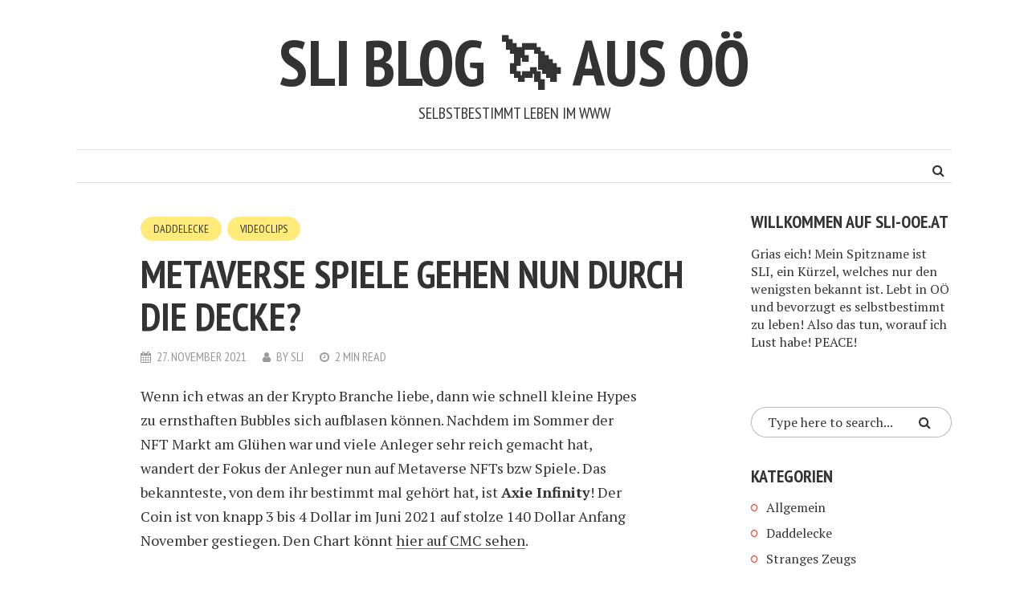

--- FILE ---
content_type: text/html; charset=UTF-8
request_url: https://www.sli-ooe.at/metaverse-spiele-hype/
body_size: 10763
content:
<!DOCTYPE html>
<html dir="ltr" lang="de" prefix="og: https://ogp.me/ns#">
<head>
<meta charset="UTF-8">
<meta name="viewport" content="width=device-width, initial-scale=1">
<link rel="profile" href="http://gmpg.org/xfn/11">
<link rel="pingback" href="">
<title>Metaverse Spiele gehen nun durch die Decke? | SLI Blog 🦄 aus OÖ</title>
	<style>img:is([sizes="auto" i], [sizes^="auto," i]) { contain-intrinsic-size: 3000px 1500px }</style>
	
		<!-- All in One SEO 4.8.1.1 - aioseo.com -->
	<meta name="robots" content="max-snippet:-1, max-image-preview:large, max-video-preview:-1" />
	<meta name="author" content="SLI"/>
	<link rel="canonical" href="https://www.sli-ooe.at/metaverse-spiele-hype/" />
	<meta name="generator" content="All in One SEO (AIOSEO) 4.8.1.1" />
		<meta property="og:locale" content="de_DE" />
		<meta property="og:site_name" content="SLI Blog 🦄 aus OÖ | Selbstbestimmt Leben im WWW" />
		<meta property="og:type" content="article" />
		<meta property="og:title" content="Metaverse Spiele gehen nun durch die Decke? | SLI Blog 🦄 aus OÖ" />
		<meta property="og:url" content="https://www.sli-ooe.at/metaverse-spiele-hype/" />
		<meta property="article:published_time" content="2021-11-27T16:51:58+00:00" />
		<meta property="article:modified_time" content="2021-12-04T06:03:55+00:00" />
		<meta name="twitter:card" content="summary" />
		<meta name="twitter:title" content="Metaverse Spiele gehen nun durch die Decke? | SLI Blog 🦄 aus OÖ" />
		<script type="application/ld+json" class="aioseo-schema">
			{"@context":"https:\/\/schema.org","@graph":[{"@type":"Article","@id":"https:\/\/www.sli-ooe.at\/metaverse-spiele-hype\/#article","name":"Metaverse Spiele gehen nun durch die Decke? | SLI Blog \ud83e\udd84 aus O\u00d6","headline":"Metaverse Spiele gehen nun durch die Decke?","author":{"@id":"https:\/\/www.sli-ooe.at\/author\/admin\/#author"},"publisher":{"@id":"https:\/\/www.sli-ooe.at\/#organization"},"image":{"@type":"ImageObject","url":"https:\/\/www.sli-ooe.at\/wp-content\/uploads\/2021\/12\/axies-chart-2021.jpg","@id":"https:\/\/www.sli-ooe.at\/metaverse-spiele-hype\/#articleImage","width":1934,"height":1240},"datePublished":"2021-11-27T17:51:58+01:00","dateModified":"2021-12-04T07:03:55+01:00","inLanguage":"de-DE","mainEntityOfPage":{"@id":"https:\/\/www.sli-ooe.at\/metaverse-spiele-hype\/#webpage"},"isPartOf":{"@id":"https:\/\/www.sli-ooe.at\/metaverse-spiele-hype\/#webpage"},"articleSection":"Daddelecke, Videoclips"},{"@type":"BreadcrumbList","@id":"https:\/\/www.sli-ooe.at\/metaverse-spiele-hype\/#breadcrumblist","itemListElement":[{"@type":"ListItem","@id":"https:\/\/www.sli-ooe.at\/#listItem","position":1,"name":"Zu Hause","item":"https:\/\/www.sli-ooe.at\/","nextItem":{"@type":"ListItem","@id":"https:\/\/www.sli-ooe.at\/metaverse-spiele-hype\/#listItem","name":"Metaverse Spiele gehen nun durch die Decke?"}},{"@type":"ListItem","@id":"https:\/\/www.sli-ooe.at\/metaverse-spiele-hype\/#listItem","position":2,"name":"Metaverse Spiele gehen nun durch die Decke?","previousItem":{"@type":"ListItem","@id":"https:\/\/www.sli-ooe.at\/#listItem","name":"Zu Hause"}}]},{"@type":"Organization","@id":"https:\/\/www.sli-ooe.at\/#organization","name":"SLI Blog \ud83e\udd84 aus O\u00d6","description":"Selbstbestimmt Leben im WWW","url":"https:\/\/www.sli-ooe.at\/"},{"@type":"Person","@id":"https:\/\/www.sli-ooe.at\/author\/admin\/#author","url":"https:\/\/www.sli-ooe.at\/author\/admin\/","name":"SLI","image":{"@type":"ImageObject","@id":"https:\/\/www.sli-ooe.at\/metaverse-spiele-hype\/#authorImage","url":"https:\/\/secure.gravatar.com\/avatar\/d83e7d2ca29b192d0b447346a6764a37?s=96&d=mm&r=g","width":96,"height":96,"caption":"SLI"}},{"@type":"WebPage","@id":"https:\/\/www.sli-ooe.at\/metaverse-spiele-hype\/#webpage","url":"https:\/\/www.sli-ooe.at\/metaverse-spiele-hype\/","name":"Metaverse Spiele gehen nun durch die Decke? | SLI Blog \ud83e\udd84 aus O\u00d6","inLanguage":"de-DE","isPartOf":{"@id":"https:\/\/www.sli-ooe.at\/#website"},"breadcrumb":{"@id":"https:\/\/www.sli-ooe.at\/metaverse-spiele-hype\/#breadcrumblist"},"author":{"@id":"https:\/\/www.sli-ooe.at\/author\/admin\/#author"},"creator":{"@id":"https:\/\/www.sli-ooe.at\/author\/admin\/#author"},"datePublished":"2021-11-27T17:51:58+01:00","dateModified":"2021-12-04T07:03:55+01:00"},{"@type":"WebSite","@id":"https:\/\/www.sli-ooe.at\/#website","url":"https:\/\/www.sli-ooe.at\/","name":"SLI Blog \ud83e\udd84 aus O\u00d6","description":"Selbstbestimmt Leben im WWW","inLanguage":"de-DE","publisher":{"@id":"https:\/\/www.sli-ooe.at\/#organization"}}]}
		</script>
		<!-- All in One SEO -->

<link rel='dns-prefetch' href='//use.fontawesome.com' />
<link rel='dns-prefetch' href='//fonts.googleapis.com' />
<link rel="alternate" type="application/rss+xml" title="SLI Blog 🦄 aus OÖ &raquo; Feed" href="https://www.sli-ooe.at/feed/" />
<link rel="alternate" type="application/rss+xml" title="SLI Blog 🦄 aus OÖ &raquo; Kommentar-Feed" href="https://www.sli-ooe.at/comments/feed/" />
<script type="text/javascript">
/* <![CDATA[ */
window._wpemojiSettings = {"baseUrl":"https:\/\/s.w.org\/images\/core\/emoji\/15.0.3\/72x72\/","ext":".png","svgUrl":"https:\/\/s.w.org\/images\/core\/emoji\/15.0.3\/svg\/","svgExt":".svg","source":{"concatemoji":"https:\/\/www.sli-ooe.at\/wp-includes\/js\/wp-emoji-release.min.js?ver=6.7.2"}};
/*! This file is auto-generated */
!function(i,n){var o,s,e;function c(e){try{var t={supportTests:e,timestamp:(new Date).valueOf()};sessionStorage.setItem(o,JSON.stringify(t))}catch(e){}}function p(e,t,n){e.clearRect(0,0,e.canvas.width,e.canvas.height),e.fillText(t,0,0);var t=new Uint32Array(e.getImageData(0,0,e.canvas.width,e.canvas.height).data),r=(e.clearRect(0,0,e.canvas.width,e.canvas.height),e.fillText(n,0,0),new Uint32Array(e.getImageData(0,0,e.canvas.width,e.canvas.height).data));return t.every(function(e,t){return e===r[t]})}function u(e,t,n){switch(t){case"flag":return n(e,"\ud83c\udff3\ufe0f\u200d\u26a7\ufe0f","\ud83c\udff3\ufe0f\u200b\u26a7\ufe0f")?!1:!n(e,"\ud83c\uddfa\ud83c\uddf3","\ud83c\uddfa\u200b\ud83c\uddf3")&&!n(e,"\ud83c\udff4\udb40\udc67\udb40\udc62\udb40\udc65\udb40\udc6e\udb40\udc67\udb40\udc7f","\ud83c\udff4\u200b\udb40\udc67\u200b\udb40\udc62\u200b\udb40\udc65\u200b\udb40\udc6e\u200b\udb40\udc67\u200b\udb40\udc7f");case"emoji":return!n(e,"\ud83d\udc26\u200d\u2b1b","\ud83d\udc26\u200b\u2b1b")}return!1}function f(e,t,n){var r="undefined"!=typeof WorkerGlobalScope&&self instanceof WorkerGlobalScope?new OffscreenCanvas(300,150):i.createElement("canvas"),a=r.getContext("2d",{willReadFrequently:!0}),o=(a.textBaseline="top",a.font="600 32px Arial",{});return e.forEach(function(e){o[e]=t(a,e,n)}),o}function t(e){var t=i.createElement("script");t.src=e,t.defer=!0,i.head.appendChild(t)}"undefined"!=typeof Promise&&(o="wpEmojiSettingsSupports",s=["flag","emoji"],n.supports={everything:!0,everythingExceptFlag:!0},e=new Promise(function(e){i.addEventListener("DOMContentLoaded",e,{once:!0})}),new Promise(function(t){var n=function(){try{var e=JSON.parse(sessionStorage.getItem(o));if("object"==typeof e&&"number"==typeof e.timestamp&&(new Date).valueOf()<e.timestamp+604800&&"object"==typeof e.supportTests)return e.supportTests}catch(e){}return null}();if(!n){if("undefined"!=typeof Worker&&"undefined"!=typeof OffscreenCanvas&&"undefined"!=typeof URL&&URL.createObjectURL&&"undefined"!=typeof Blob)try{var e="postMessage("+f.toString()+"("+[JSON.stringify(s),u.toString(),p.toString()].join(",")+"));",r=new Blob([e],{type:"text/javascript"}),a=new Worker(URL.createObjectURL(r),{name:"wpTestEmojiSupports"});return void(a.onmessage=function(e){c(n=e.data),a.terminate(),t(n)})}catch(e){}c(n=f(s,u,p))}t(n)}).then(function(e){for(var t in e)n.supports[t]=e[t],n.supports.everything=n.supports.everything&&n.supports[t],"flag"!==t&&(n.supports.everythingExceptFlag=n.supports.everythingExceptFlag&&n.supports[t]);n.supports.everythingExceptFlag=n.supports.everythingExceptFlag&&!n.supports.flag,n.DOMReady=!1,n.readyCallback=function(){n.DOMReady=!0}}).then(function(){return e}).then(function(){var e;n.supports.everything||(n.readyCallback(),(e=n.source||{}).concatemoji?t(e.concatemoji):e.wpemoji&&e.twemoji&&(t(e.twemoji),t(e.wpemoji)))}))}((window,document),window._wpemojiSettings);
/* ]]> */
</script>
<style id='wp-emoji-styles-inline-css' type='text/css'>

	img.wp-smiley, img.emoji {
		display: inline !important;
		border: none !important;
		box-shadow: none !important;
		height: 1em !important;
		width: 1em !important;
		margin: 0 0.07em !important;
		vertical-align: -0.1em !important;
		background: none !important;
		padding: 0 !important;
	}
</style>
<link rel='stylesheet' id='wp-block-library-css' href='https://www.sli-ooe.at/wp-includes/css/dist/block-library/style.min.css?ver=6.7.2' type='text/css' media='all' />
<style id='classic-theme-styles-inline-css' type='text/css'>
/*! This file is auto-generated */
.wp-block-button__link{color:#fff;background-color:#32373c;border-radius:9999px;box-shadow:none;text-decoration:none;padding:calc(.667em + 2px) calc(1.333em + 2px);font-size:1.125em}.wp-block-file__button{background:#32373c;color:#fff;text-decoration:none}
</style>
<style id='global-styles-inline-css' type='text/css'>
:root{--wp--preset--aspect-ratio--square: 1;--wp--preset--aspect-ratio--4-3: 4/3;--wp--preset--aspect-ratio--3-4: 3/4;--wp--preset--aspect-ratio--3-2: 3/2;--wp--preset--aspect-ratio--2-3: 2/3;--wp--preset--aspect-ratio--16-9: 16/9;--wp--preset--aspect-ratio--9-16: 9/16;--wp--preset--color--black: #000000;--wp--preset--color--cyan-bluish-gray: #abb8c3;--wp--preset--color--white: #ffffff;--wp--preset--color--pale-pink: #f78da7;--wp--preset--color--vivid-red: #cf2e2e;--wp--preset--color--luminous-vivid-orange: #ff6900;--wp--preset--color--luminous-vivid-amber: #fcb900;--wp--preset--color--light-green-cyan: #7bdcb5;--wp--preset--color--vivid-green-cyan: #00d084;--wp--preset--color--pale-cyan-blue: #8ed1fc;--wp--preset--color--vivid-cyan-blue: #0693e3;--wp--preset--color--vivid-purple: #9b51e0;--wp--preset--gradient--vivid-cyan-blue-to-vivid-purple: linear-gradient(135deg,rgba(6,147,227,1) 0%,rgb(155,81,224) 100%);--wp--preset--gradient--light-green-cyan-to-vivid-green-cyan: linear-gradient(135deg,rgb(122,220,180) 0%,rgb(0,208,130) 100%);--wp--preset--gradient--luminous-vivid-amber-to-luminous-vivid-orange: linear-gradient(135deg,rgba(252,185,0,1) 0%,rgba(255,105,0,1) 100%);--wp--preset--gradient--luminous-vivid-orange-to-vivid-red: linear-gradient(135deg,rgba(255,105,0,1) 0%,rgb(207,46,46) 100%);--wp--preset--gradient--very-light-gray-to-cyan-bluish-gray: linear-gradient(135deg,rgb(238,238,238) 0%,rgb(169,184,195) 100%);--wp--preset--gradient--cool-to-warm-spectrum: linear-gradient(135deg,rgb(74,234,220) 0%,rgb(151,120,209) 20%,rgb(207,42,186) 40%,rgb(238,44,130) 60%,rgb(251,105,98) 80%,rgb(254,248,76) 100%);--wp--preset--gradient--blush-light-purple: linear-gradient(135deg,rgb(255,206,236) 0%,rgb(152,150,240) 100%);--wp--preset--gradient--blush-bordeaux: linear-gradient(135deg,rgb(254,205,165) 0%,rgb(254,45,45) 50%,rgb(107,0,62) 100%);--wp--preset--gradient--luminous-dusk: linear-gradient(135deg,rgb(255,203,112) 0%,rgb(199,81,192) 50%,rgb(65,88,208) 100%);--wp--preset--gradient--pale-ocean: linear-gradient(135deg,rgb(255,245,203) 0%,rgb(182,227,212) 50%,rgb(51,167,181) 100%);--wp--preset--gradient--electric-grass: linear-gradient(135deg,rgb(202,248,128) 0%,rgb(113,206,126) 100%);--wp--preset--gradient--midnight: linear-gradient(135deg,rgb(2,3,129) 0%,rgb(40,116,252) 100%);--wp--preset--font-size--small: 13px;--wp--preset--font-size--medium: 20px;--wp--preset--font-size--large: 36px;--wp--preset--font-size--x-large: 42px;--wp--preset--spacing--20: 0.44rem;--wp--preset--spacing--30: 0.67rem;--wp--preset--spacing--40: 1rem;--wp--preset--spacing--50: 1.5rem;--wp--preset--spacing--60: 2.25rem;--wp--preset--spacing--70: 3.38rem;--wp--preset--spacing--80: 5.06rem;--wp--preset--shadow--natural: 6px 6px 9px rgba(0, 0, 0, 0.2);--wp--preset--shadow--deep: 12px 12px 50px rgba(0, 0, 0, 0.4);--wp--preset--shadow--sharp: 6px 6px 0px rgba(0, 0, 0, 0.2);--wp--preset--shadow--outlined: 6px 6px 0px -3px rgba(255, 255, 255, 1), 6px 6px rgba(0, 0, 0, 1);--wp--preset--shadow--crisp: 6px 6px 0px rgba(0, 0, 0, 1);}:where(.is-layout-flex){gap: 0.5em;}:where(.is-layout-grid){gap: 0.5em;}body .is-layout-flex{display: flex;}.is-layout-flex{flex-wrap: wrap;align-items: center;}.is-layout-flex > :is(*, div){margin: 0;}body .is-layout-grid{display: grid;}.is-layout-grid > :is(*, div){margin: 0;}:where(.wp-block-columns.is-layout-flex){gap: 2em;}:where(.wp-block-columns.is-layout-grid){gap: 2em;}:where(.wp-block-post-template.is-layout-flex){gap: 1.25em;}:where(.wp-block-post-template.is-layout-grid){gap: 1.25em;}.has-black-color{color: var(--wp--preset--color--black) !important;}.has-cyan-bluish-gray-color{color: var(--wp--preset--color--cyan-bluish-gray) !important;}.has-white-color{color: var(--wp--preset--color--white) !important;}.has-pale-pink-color{color: var(--wp--preset--color--pale-pink) !important;}.has-vivid-red-color{color: var(--wp--preset--color--vivid-red) !important;}.has-luminous-vivid-orange-color{color: var(--wp--preset--color--luminous-vivid-orange) !important;}.has-luminous-vivid-amber-color{color: var(--wp--preset--color--luminous-vivid-amber) !important;}.has-light-green-cyan-color{color: var(--wp--preset--color--light-green-cyan) !important;}.has-vivid-green-cyan-color{color: var(--wp--preset--color--vivid-green-cyan) !important;}.has-pale-cyan-blue-color{color: var(--wp--preset--color--pale-cyan-blue) !important;}.has-vivid-cyan-blue-color{color: var(--wp--preset--color--vivid-cyan-blue) !important;}.has-vivid-purple-color{color: var(--wp--preset--color--vivid-purple) !important;}.has-black-background-color{background-color: var(--wp--preset--color--black) !important;}.has-cyan-bluish-gray-background-color{background-color: var(--wp--preset--color--cyan-bluish-gray) !important;}.has-white-background-color{background-color: var(--wp--preset--color--white) !important;}.has-pale-pink-background-color{background-color: var(--wp--preset--color--pale-pink) !important;}.has-vivid-red-background-color{background-color: var(--wp--preset--color--vivid-red) !important;}.has-luminous-vivid-orange-background-color{background-color: var(--wp--preset--color--luminous-vivid-orange) !important;}.has-luminous-vivid-amber-background-color{background-color: var(--wp--preset--color--luminous-vivid-amber) !important;}.has-light-green-cyan-background-color{background-color: var(--wp--preset--color--light-green-cyan) !important;}.has-vivid-green-cyan-background-color{background-color: var(--wp--preset--color--vivid-green-cyan) !important;}.has-pale-cyan-blue-background-color{background-color: var(--wp--preset--color--pale-cyan-blue) !important;}.has-vivid-cyan-blue-background-color{background-color: var(--wp--preset--color--vivid-cyan-blue) !important;}.has-vivid-purple-background-color{background-color: var(--wp--preset--color--vivid-purple) !important;}.has-black-border-color{border-color: var(--wp--preset--color--black) !important;}.has-cyan-bluish-gray-border-color{border-color: var(--wp--preset--color--cyan-bluish-gray) !important;}.has-white-border-color{border-color: var(--wp--preset--color--white) !important;}.has-pale-pink-border-color{border-color: var(--wp--preset--color--pale-pink) !important;}.has-vivid-red-border-color{border-color: var(--wp--preset--color--vivid-red) !important;}.has-luminous-vivid-orange-border-color{border-color: var(--wp--preset--color--luminous-vivid-orange) !important;}.has-luminous-vivid-amber-border-color{border-color: var(--wp--preset--color--luminous-vivid-amber) !important;}.has-light-green-cyan-border-color{border-color: var(--wp--preset--color--light-green-cyan) !important;}.has-vivid-green-cyan-border-color{border-color: var(--wp--preset--color--vivid-green-cyan) !important;}.has-pale-cyan-blue-border-color{border-color: var(--wp--preset--color--pale-cyan-blue) !important;}.has-vivid-cyan-blue-border-color{border-color: var(--wp--preset--color--vivid-cyan-blue) !important;}.has-vivid-purple-border-color{border-color: var(--wp--preset--color--vivid-purple) !important;}.has-vivid-cyan-blue-to-vivid-purple-gradient-background{background: var(--wp--preset--gradient--vivid-cyan-blue-to-vivid-purple) !important;}.has-light-green-cyan-to-vivid-green-cyan-gradient-background{background: var(--wp--preset--gradient--light-green-cyan-to-vivid-green-cyan) !important;}.has-luminous-vivid-amber-to-luminous-vivid-orange-gradient-background{background: var(--wp--preset--gradient--luminous-vivid-amber-to-luminous-vivid-orange) !important;}.has-luminous-vivid-orange-to-vivid-red-gradient-background{background: var(--wp--preset--gradient--luminous-vivid-orange-to-vivid-red) !important;}.has-very-light-gray-to-cyan-bluish-gray-gradient-background{background: var(--wp--preset--gradient--very-light-gray-to-cyan-bluish-gray) !important;}.has-cool-to-warm-spectrum-gradient-background{background: var(--wp--preset--gradient--cool-to-warm-spectrum) !important;}.has-blush-light-purple-gradient-background{background: var(--wp--preset--gradient--blush-light-purple) !important;}.has-blush-bordeaux-gradient-background{background: var(--wp--preset--gradient--blush-bordeaux) !important;}.has-luminous-dusk-gradient-background{background: var(--wp--preset--gradient--luminous-dusk) !important;}.has-pale-ocean-gradient-background{background: var(--wp--preset--gradient--pale-ocean) !important;}.has-electric-grass-gradient-background{background: var(--wp--preset--gradient--electric-grass) !important;}.has-midnight-gradient-background{background: var(--wp--preset--gradient--midnight) !important;}.has-small-font-size{font-size: var(--wp--preset--font-size--small) !important;}.has-medium-font-size{font-size: var(--wp--preset--font-size--medium) !important;}.has-large-font-size{font-size: var(--wp--preset--font-size--large) !important;}.has-x-large-font-size{font-size: var(--wp--preset--font-size--x-large) !important;}
:where(.wp-block-post-template.is-layout-flex){gap: 1.25em;}:where(.wp-block-post-template.is-layout-grid){gap: 1.25em;}
:where(.wp-block-columns.is-layout-flex){gap: 2em;}:where(.wp-block-columns.is-layout-grid){gap: 2em;}
:root :where(.wp-block-pullquote){font-size: 1.5em;line-height: 1.6;}
</style>
<link rel='stylesheet' id='smr-fonts-css' href='https://fonts.googleapis.com/css?family=PT+Sans+Narrow%3A400%2C700%7CPT+Serif%3A400%2C700%2C400italic&#038;subset=latin%2Clatin-ext' type='text/css' media='all' />
<link rel='stylesheet' id='smr-bootstrap-css' href='https://www.sli-ooe.at/wp-content/themes/shamrock/css/bootstrap/bootstrap.min.css?ver=1.1' type='text/css' media='screen, print' />
<link rel='stylesheet' id='smr-fontawesome-css' href='https://www.sli-ooe.at/wp-content/themes/shamrock/css/fontawesome/css/font-awesome.min.css?ver=1.1' type='text/css' media='screen, print' />
<link rel='stylesheet' id='smr-style-css' href='https://www.sli-ooe.at/wp-content/themes/shamrock/style.css?ver=1.1' type='text/css' media='screen, print' />
<style id='smr-style-inline-css' type='text/css'>
body,.main-navigation ul ul {background: #ffffff;}a{color: #d34836;}.site-navigation-wrapper{border-top: 1px solid rgba(153,153,153,0.3);border-bottom: 1px solid rgba(153,153,153,0.3);}.entry-content a:not(.more-link):not(.wp-block-button__link){color: #333333;background: -webkit-gradient(linear, 50% 100%, 50% 0%, color-stop(50%, #ffffff), color-stop(50%, #d34836));background: -moz-linear-gradient(bottom, #ffffff 50%, #d34836 50%);background: -webkit-linear-gradient(bottom, #ffffff 50%, #d34836 50%);background: linear-gradient(to top, #ffffff 50%, #d34836 50%);background-repeat: repeat-x;background-size: 2px 2px;background-position: 0 100%;text-shadow: 2px 0 #ffffff, 0px 2px #ffffff, -2px 0 #ffffff, 0 -2px #ffffff;}body,.site-header .site-title a,.smr-nofimg .smr-post.has-post-thumbnail .entry-title a,.smr-nofimg .smr-post.has-post-thumbnail .entry-header .entry-title,.sidebar a,.archive-head p,.smr-prev-next a,.smr-nav-search button.smr-search-submit,.sidebar .smr-search-form .smr-search-submit{color: #333333;}.has-post-thumbnail .entry-meta .meta-item, .has-post-thumbnail .entry-meta span, .has-post-thumbnail .entry-meta a{color: rgba(255,255,255,0.7);}.has-post-thumbnail .entry-meta a:hover{color: #FFF;}.main-navigation li:after{background: #d34836;}.smr-pagination a,.entry-meta a:hover,.sidebar a:hover,.sidebar li:before,.entry-content a:hover,.entry-title a:hover,.comment-list .comment-reply-link,.smr-author-box .smr-author-link,.sub-menu li:hover > a,.smr-nofimg .smr-post.has-post-thumbnail .entry-title a:hover,.smr-nofimg .has-post-thumbnail .entry-meta a:hover,.smr-post.format-video .entry-header .entry-title a:hover,.smr-post.format-gallery .entry-header .entry-title a:hover,.smr-post.format-audio .entry-header .entry-title a:hover,.smr-post.format-image .entry-header .entry-title a:hover,.smr-post.format-video .entry-header .entry-meta a:hover,.smr-post.format-audio .entry-header .entry-meta a:hover,.smr-post.format-gallery .entry-header .entry-meta a:hover,.smr-post.format-image .entry-header .entry-meta a:hover,.sidebar .tagcloud a:hover,.entry-footer .meta-tags a:hover,.smr-prev-next a:hover,.site-footer a:hover{color: #d34836;}.sidebar .tagcloud a:hover,.entry-footer .meta-tags a:hover,.smr-pagination a,.smr-pagination .page-numbers.current,.comment-list .comment-reply-link,.smr-author-box .smr-author-link,.more-link,.smr-pagelinks-nav a,.mks_autor_link_wrap a{border: 1px solid rgba(211,72,54,0.7)}.smr-pagination a:hover,.smr-pagination .page-numbers.current{background: #d34836;}.smr-format-action,.smr-format-action:hover,.comment-list .comment-reply-link:hover,.smr-author-box .smr-author-link:hover,.entry-content p .more-link:hover,.smr-pagelinks-nav a:hover,.mks_autor_link_wrap a:hover{color: #FFF;background: #d34836;}h1,h2,h3,h4,h5,h6,.h1,.h2,.h3,.h4,.h5,.h6,.entry-title a,.main-navigation a,.smr-nav-social a,.smr-nav-search button.smr-search-submit,.site-header .site-title a,.smr-post.format-video .entry-header .entry-title,.smr-post.format-gallery .entry-header .entry-title,.smr-post.format-audio .entry-header .entry-title,.smr-post.format-image .entry-header .entry-title,.smr-post.format-video .entry-header .entry-title a,.smr-post.format-gallery .entry-header .entry-title a,.smr-post.format-audio .entry-header .entry-title a,.smr-post.format-image .entry-header .entry-title a{color: #333333;}.post-categories a{background: #ffeb79;}.entry-meta .meta-item, .entry-meta span, .entry-meta a,.comment-metadata a,.entry-footer .meta-tags a,.smr-nofimg .has-post-thumbnail .entry-meta .meta-item, .smr-nofimg .has-post-thumbnail .entry-meta span, .smr-nofimg .has-post-thumbnail .entry-meta a,.smr-post.format-video .entry-header .entry-meta *,.smr-post.format-audio .entry-header .entry-meta *,.smr-post.format-gallery .entry-header .entry-meta *,.smr-post.format-image .entry-header .entry-meta *,.tagcloud a,.post-date,.sidebar .comment-author-link,.rss-date{color: #999999;}.smr-resp-separator{background: rgba(153,153,153,0.3);}input[type="text"],input[type="email"],input[type="url"],input[type="password"],textarea,select,.widget select{border: 1px solid rgba(153,153,153,0.7)}.entry-footer .meta-tags a,blockquote,.smr-post{border-color: rgba(153,153,153,0.3);}.comment-form .form-submit .submit,.mks_autor_link_wrap a,button, html input[type="button"], input[type="reset"], input[type="submit"]{border: 1px solid rgba(211,72,54,0.7);color: #d34836;}hr{border-top: 1px solid rgba(153,153,153,0.3);}.error404 .entry-content .smr-search-form .smr-search-submit,.not-found .smr-search-form .smr-search-submit{color: #333333;background: transparent;}.comment-form .form-submit .submit:hover,button:hover,html input[type="button"]:hover, input[type="reset"]:hover, input[type="submit"]:hover{color: #FFF;background: #d34836;}.site-footer a{color: #ffffff;}.mobile-nav{background: #d34836;}@media (max-width: 620px){.smr-post.has-post-thumbnail .entry-header .entry-title, .smr-post.has-post-thumbnail .entry-header .entry-title a{color: #333333;}.has-post-thumbnail .entry-meta .meta-item, .has-post-thumbnail .entry-meta span, .has-post-thumbnail .entry-meta a{color: #999999;}.has-post-thumbnail .entry-meta a:hover{color: #d34836;}}
</style>
<script type="text/javascript" src="https://www.sli-ooe.at/wp-includes/js/jquery/jquery.min.js?ver=3.7.1" id="jquery-core-js"></script>
<script type="text/javascript" src="https://www.sli-ooe.at/wp-includes/js/jquery/jquery-migrate.min.js?ver=3.4.1" id="jquery-migrate-js"></script>
<link rel="https://api.w.org/" href="https://www.sli-ooe.at/wp-json/" /><link rel="alternate" title="JSON" type="application/json" href="https://www.sli-ooe.at/wp-json/wp/v2/posts/57" /><link rel="EditURI" type="application/rsd+xml" title="RSD" href="https://www.sli-ooe.at/xmlrpc.php?rsd" />
<meta name="generator" content="WordPress 6.7.2" />
<link rel='shortlink' href='https://www.sli-ooe.at/?p=57' />
<link rel="alternate" title="oEmbed (JSON)" type="application/json+oembed" href="https://www.sli-ooe.at/wp-json/oembed/1.0/embed?url=https%3A%2F%2Fwww.sli-ooe.at%2Fmetaverse-spiele-hype%2F" />
</head>

<body class="post-template-default single single-post postid-57 single-format-standard">

<div id="wrapper">

	<header id="masthead" class="container site-header" role="banner">
		<div class="col-lg-12 col-sm-12 col-xs-12">
			
			<div class="site-branding">
				
								
									<span class="site-title h1"><a href="https://www.sli-ooe.at/" rel="home">SLI Blog 🦄 aus OÖ</a></span>
				
									<p class="site-description">Selbstbestimmt Leben im WWW</p>
							</div>

		<div class="site-navigation-wrapper">

							<div id="smr-nav-social-wrap" class="smr-nav-social-wrap">
											<ul id="smr-nav-social" class="smr-nav-social">
							<li><a href="#" target="_blank" class="smr-facebook"><span class="smr-social-name">Facebook</span></a></li>
							<li><a href="#" target="_blank" class="smr-twitter"><span class="smr-social-name">Twitter</span></a></li>
							<li><a href="#" target="_blank" class="smr-gplus"><span class="smr-social-name">Google Plus</span></a></li>
						</ul>
									</div>
			
							<div id="smr-nav-search" class="smr-nav-search">
					<form class="smr-search-form" action="https://www.sli-ooe.at/" method="get">
	<input name="s" class="smr-search-input" size="20" type="text" value="Type here to search..." onfocus="(this.value == 'Type here to search...') && (this.value = '')" onblur="(this.value == '') && (this.value = 'Type here to search...')" placeholder="Type here to search..." />
	<button type="submit" class="smr-search-submit"><i class="fa fa-search"></i></button> 
</form>				</div>
			
			<nav id="site-navigation" class="main-navigation" role="navigation">
					<div id="smr-main-nav" class="smr-main-nav"></div>
			</nav>

		</div>
		<span class="smr-hamburger"><i class="fa fa-bars"></i></span>
		<div class="smr-resp-separator"></div>
		</div>
	</header>

	<div id="content" class="container site-content">
		<div id="primary" class="content-area col-lg-9 col-md-8 col-sm-12 col-xs-12">
		<main id="main" class="site-main" role="main">
		
			
<article id="post-57" class="smr-post post-57 post type-post status-publish format-standard hentry category-daddelecke category-videoclips">

	<div class="entry-header-wrapper">

		
		
		
		<header class="entry-header">

							<ul class="post-categories">
	<li><a href="https://www.sli-ooe.at/category/daddelecke/" rel="category tag">Daddelecke</a></li>
	<li><a href="https://www.sli-ooe.at/category/videoclips/" rel="category tag">Videoclips</a></li></ul>			
			<h1 class="entry-title">Metaverse Spiele gehen nun durch die Decke?</h1>
							<div class="entry-meta">
					<div class="meta-item"><i class="fa fa-calendar"></i><span class="updated">27. November 2021</span></div><div class="meta-item"><i class="fa fa-user"></i><span class="vcard author"><span class="fn">by <a href="https://www.sli-ooe.at/author/admin/">SLI</a></span></span></div><div class="meta-item"><i class="fa fa-clock-o"></i>2 min read</div>				</div>
			
		</header>

	</div>

	
	<div class="entry-content">
		<p>Wenn ich etwas an der Krypto Branche liebe, dann wie schnell kleine Hypes zu ernsthaften Bubbles sich aufblasen können. Nachdem im Sommer der NFT Markt am Glühen war und viele Anleger sehr reich gemacht hat, wandert der Fokus der Anleger nun auf Metaverse NFTs bzw Spiele. Das bekannteste, von dem ihr bestimmt mal gehört hat, ist <strong>Axie Infinity</strong>! Der Coin ist von knapp 3 bis 4 Dollar im Juni 2021 auf stolze 140 Dollar Anfang November gestiegen. Den Chart könnt <a href="https://coinmarketcap.com/de/currencies/axie-infinity/" rel="noopener" target="_blank">hier auf CMC sehen</a>.</p>
<p><img fetchpriority="high" decoding="async" src="https://www.sli-ooe.at/wp-content/uploads/2021/12/axies-chart-2021.jpg" alt="" width="1934" height="1240" class="alignnone size-full wp-image-58" srcset="https://www.sli-ooe.at/wp-content/uploads/2021/12/axies-chart-2021.jpg 1934w, https://www.sli-ooe.at/wp-content/uploads/2021/12/axies-chart-2021-300x192.jpg 300w, https://www.sli-ooe.at/wp-content/uploads/2021/12/axies-chart-2021-1024x657.jpg 1024w, https://www.sli-ooe.at/wp-content/uploads/2021/12/axies-chart-2021-768x492.jpg 768w, https://www.sli-ooe.at/wp-content/uploads/2021/12/axies-chart-2021-1536x985.jpg 1536w" sizes="(max-width: 1934px) 100vw, 1934px" /></p>
<p>Auch ein Youtuber, Giancarlo, den ich sehr zu schätzen weiss, hat gerade ein Video zu dem Thema gemacht und paar Tipps gegeben, worauf man als Anleger achten sollte. <strong>Wer also in Metaverse Spiele und NFTs investieren will, dem kann ich die Folge sehr ans Herz legen.</strong></p>
<p><iframe title="Metaverse games are EXPLODING | how to invest today" width="1090" height="613" src="https://www.youtube.com/embed/-dHMT48JAm0?feature=oembed" frameborder="0" allow="accelerometer; autoplay; clipboard-write; encrypted-media; gyroscope; picture-in-picture" allowfullscreen></iframe></p>
<p>Ein guter Kanal auf jeden Fall, wer ihm folgte, der hat den Tipp mit Illuvium bekommen, als der Token noch bei 150 Dollar lag. Schönes 10x für wenig Risiko eigentlich. Schade, dass viele meiner Freunde diese Phase am Kryptomarkt verpassen. Dabei ist es wirklich nicht schwierig, sich mit dem Thema auseinander zu setzen.</p>
<p>Man kann sogar <strong>in Österreich ein Konto für Kryptowährungen eröffnen</strong>. Bitpanda heisst die Plattform und ist von Seiten wie <a href="https://www.smartblockchain.at/bitcoin-kaufen/" rel="noopener" target="_blank">smartblockchain.at</a> wenig verwunderlich als Testsieger geführt, was das Kaufen von Kryptos (in dem Fall Bitcoin) angeht. Aber auch Ethereum lässt sich über Bitpanda schnell und einfach kaufen. Wer vorab einen informativen Testbericht zur Plattform lesen möchte, dem kann ich den <a href="https://coindaten.at/bitpanda-test/" rel="noopener" target="_blank">Test auf Coindaten.at</a> sehr ans Herz legen.</p>
<p>Wenn wer einen &#8222;Geheimtipp&#8220; noch sucht, für den habe ich etwas: <strong>Thetan Arena</strong>! Ein Esport Game auf der Blockchain, wo man spielend Krypto verdienen kann. Mehr Infos gibt es hier auf <a href="https://thetanarena.com/" rel="noopener" target="_blank">thetanarena.com</a>, einfach mal ausprobieren. Wer weiss, ob das Game nicht wie Gala ähnlich durch die Decke geht!</p>
<p><img decoding="async" src="https://www.sli-ooe.at/wp-content/uploads/2021/12/thetan-arena-metaverse-spiel.jpg" alt="" width="620" height="405" class="alignnone size-full wp-image-59" srcset="https://www.sli-ooe.at/wp-content/uploads/2021/12/thetan-arena-metaverse-spiel.jpg 620w, https://www.sli-ooe.at/wp-content/uploads/2021/12/thetan-arena-metaverse-spiel-300x196.jpg 300w" sizes="(max-width: 620px) 100vw, 620px" /></p>
	</div>

</article>

			
							<div id="prev-next" class="smr-prev-next">
<div class="smr-post-separator"></div>
<div class="col-lg-6 col-md-6 col-sm-6 smr-nopadding smr-prev-post">
				<span class="smr-placeholder-img"><i class="fa fa-file-text-o"></i></span>		<a href="https://www.sli-ooe.at/bester-sido-song-ever/" rel="prev">Bester Sido Song EVER!</a></div>

<div class="smr-post-separator"></div>
</div>			
							<div id="author-box" class="smr-author-box">

	<h3>About the author</h3>

	<img alt='' src='https://secure.gravatar.com/avatar/d83e7d2ca29b192d0b447346a6764a37?s=60&#038;d=mm&#038;r=g' srcset='https://secure.gravatar.com/avatar/d83e7d2ca29b192d0b447346a6764a37?s=120&#038;d=mm&#038;r=g 2x' class='avatar avatar-60 photo' height='60' width='60' loading='lazy' decoding='async'/>	
	<h4>SLI</h4>

	<p>Blogger aus OÖ, der an selbstbestimmtes Leben glaubt und sich keine Limits setzt. Alles ist erlaubt, nichts verboten! PEACE!</p>
<div class="clear"></div>
<a href="https://www.sli-ooe.at/author/admin/" class="smr-author-link smr-author-posts">View all posts</a>
 
	<a href="https://www.sli-ooe.at" target="_blank" class="smr-author-link smr-website"><i class="fa fa fa-link"></i></a>
	
<div class="smr-post-separator"></div>
</div>				
			
		
		</main>
	</div>

	<div id="sidebar" class="sidebar col-lg-3 widget-area col-md-4 col-sm-4 col-xs-12" role="complementary">
	
	<div id="text-3" class="widget widget_text"><h4 class="widget-title"><span>Willkommen auf SLI-OOE.at</span></h4>			<div class="textwidget"><p>Grias eich! Mein Spitzname ist SLI, ein Kürzel, welches nur den wenigsten bekannt ist. Lebt in OÖ und bevorzugt es selbstbestimmt zu leben! Also das tun, worauf ich Lust habe! PEACE!</p>
</div>
		</div><div id="search-3" class="widget widget_search"><form class="smr-search-form" action="https://www.sli-ooe.at/" method="get">
	<input name="s" class="smr-search-input" size="20" type="text" value="Type here to search..." onfocus="(this.value == 'Type here to search...') && (this.value = '')" onblur="(this.value == '') && (this.value = 'Type here to search...')" placeholder="Type here to search..." />
	<button type="submit" class="smr-search-submit"><i class="fa fa-search"></i></button> 
</form></div><div id="categories-3" class="widget widget_categories"><h4 class="widget-title"><span>Kategorien</span></h4>
			<ul>
					<li class="cat-item cat-item-1"><a href="https://www.sli-ooe.at/category/allgemein/">Allgemein</a>
</li>
	<li class="cat-item cat-item-2"><a href="https://www.sli-ooe.at/category/daddelecke/">Daddelecke</a>
</li>
	<li class="cat-item cat-item-4"><a href="https://www.sli-ooe.at/category/stranges-zeugs/">Stranges Zeugs</a>
</li>
	<li class="cat-item cat-item-5"><a href="https://www.sli-ooe.at/category/tv-initiative/">TV Initiative</a>
</li>
	<li class="cat-item cat-item-3"><a href="https://www.sli-ooe.at/category/videoclips/">Videoclips</a>
</li>
			</ul>

			</div>
		<div id="recent-posts-3" class="widget widget_recent_entries">
		<h4 class="widget-title"><span>Neueste Beiträge</span></h4>
		<ul>
											<li>
					<a href="https://www.sli-ooe.at/metaverse-spiele-hype/" aria-current="page">Metaverse Spiele gehen nun durch die Decke?</a>
									</li>
											<li>
					<a href="https://www.sli-ooe.at/bester-sido-song-ever/">Bester Sido Song EVER!</a>
									</li>
											<li>
					<a href="https://www.sli-ooe.at/love-hard/">Lust auf eine gute Rom-Com?</a>
									</li>
											<li>
					<a href="https://www.sli-ooe.at/film-abend-mollys-game/">Film Abend mit Molly&#8217;s Game</a>
									</li>
											<li>
					<a href="https://www.sli-ooe.at/kein-top-gun-mission-impossible-7/">Kein Top Gun und Mission Impossible 7 in diesem Jahr</a>
									</li>
											<li>
					<a href="https://www.sli-ooe.at/lupin-teil-2/">Lupin Teil 2 am Vatertag geniessen!</a>
									</li>
											<li>
					<a href="https://www.sli-ooe.at/zum-nachdenken-lebenstil/">Dokus zum Nachdenken des eigenen Lebenstils</a>
									</li>
											<li>
					<a href="https://www.sli-ooe.at/betriebssystem-von-schallplatte-booten/">Betriebssystem von einer Schallplatte booten!</a>
									</li>
											<li>
					<a href="https://www.sli-ooe.at/peaky-blinders-endet-staffel-6/">Peaky Blinders endet nach der Staffel 6</a>
									</li>
											<li>
					<a href="https://www.sli-ooe.at/neue-hbo-serie-industry/">Neue TV Serie &#8222;Industry&#8220; bei HBO am Start</a>
									</li>
											<li>
					<a href="https://www.sli-ooe.at/friday-ist-meat-day/">Friday ist Meat Day</a>
									</li>
											<li>
					<a href="https://www.sli-ooe.at/5-minuten-fuer-frauen/">Was 5 Minuten für Frauen bedeutet</a>
									</li>
											<li>
					<a href="https://www.sli-ooe.at/twitter-rekord-chadwick-boseman/">Neuer Twitter Rekord durch Marvel-Star Chadwick Boseman</a>
									</li>
											<li>
					<a href="https://www.sli-ooe.at/unterschied-xbox-playstation-5/">Unterschied zwischen XBOX Series X und PlayStation 5</a>
									</li>
											<li>
					<a href="https://www.sli-ooe.at/philippinen-urlaub-vorsicht/">Falls du Bock hast auf den Philippinen Urlaub zu machen! Don’t!</a>
									</li>
											<li>
					<a href="https://www.sli-ooe.at/haus-des-geldes/">Haus des Geldes</a>
									</li>
											<li>
					<a href="https://www.sli-ooe.at/cool-down-room-momente/">Top 10 Momente im Cool Down Room der Formel 1</a>
									</li>
											<li>
					<a href="https://www.sli-ooe.at/suits-spin-off-pearson-abgesetzt/">USA Network setzt Suits Spin-Off „Pearson“ ab</a>
									</li>
											<li>
					<a href="https://www.sli-ooe.at/neues-need-for-speed-spiel/">EA bringt neues Need for Speed Spiel raus!</a>
									</li>
											<li>
					<a href="https://www.sli-ooe.at/deutscher-geht-es-nicht-mehr/">Deutscher geht es nicht mehr!</a>
									</li>
											<li>
					<a href="https://www.sli-ooe.at/sylvester-stallone-terminator/">Sylvester Stallone als Terminator</a>
									</li>
											<li>
					<a href="https://www.sli-ooe.at/lego-tower-nimblebit/">LEGO Tower von Nimblebit</a>
									</li>
					</ul>

		</div><div id="archives-3" class="widget widget_archive"><h4 class="widget-title"><span>Archive</span></h4>
			<ul>
					<li><a href='https://www.sli-ooe.at/2021/11/'>November 2021</a></li>
	<li><a href='https://www.sli-ooe.at/2021/10/'>Oktober 2021</a></li>
	<li><a href='https://www.sli-ooe.at/2021/09/'>September 2021</a></li>
	<li><a href='https://www.sli-ooe.at/2021/06/'>Juni 2021</a></li>
	<li><a href='https://www.sli-ooe.at/2021/04/'>April 2021</a></li>
	<li><a href='https://www.sli-ooe.at/2021/03/'>März 2021</a></li>
	<li><a href='https://www.sli-ooe.at/2021/01/'>Januar 2021</a></li>
	<li><a href='https://www.sli-ooe.at/2020/09/'>September 2020</a></li>
	<li><a href='https://www.sli-ooe.at/2020/08/'>August 2020</a></li>
	<li><a href='https://www.sli-ooe.at/2020/07/'>Juli 2020</a></li>
	<li><a href='https://www.sli-ooe.at/2020/05/'>Mai 2020</a></li>
	<li><a href='https://www.sli-ooe.at/2020/04/'>April 2020</a></li>
	<li><a href='https://www.sli-ooe.at/2020/02/'>Februar 2020</a></li>
	<li><a href='https://www.sli-ooe.at/2019/11/'>November 2019</a></li>
	<li><a href='https://www.sli-ooe.at/2019/08/'>August 2019</a></li>
	<li><a href='https://www.sli-ooe.at/2019/06/'>Juni 2019</a></li>
	<li><a href='https://www.sli-ooe.at/2019/05/'>Mai 2019</a></li>
			</ul>

			</div></div>
</div>
</div>
	
<footer id="footer" class="site-footer" role="contentinfo">
	<div class="container">
		<div class="col-lg-12">
			<div class="site-info">
				Copyright &copy; 2026. Created by <a href="http://mekshq.com" target="_blank">Meks</a>. Powered by <a href="http://wordpress.org" target="_blank">WordPress</a>.			</div>

					</div>
	</div>
</footer>

<div class="mobile-nav">
    <div class="smr-res-nav"></div>
	
			<div id="smr-res-social-wrap" class="smr-res-social-wrap">
							<ul id="smr-res-social" class="smr-nav-social">
					<li><a href="#" target="_blank" class="smr-facebook"><span class="smr-social-name">Facebook</span></a></li>
					<li><a href="#" target="_blank" class="smr-twitter"><span class="smr-social-name">Twitter</span></a></li>
					<li><a href="#" target="_blank" class="smr-gplus"><span class="smr-social-name">Google Plus</span></a></li>
				</ul>
					</div>
	
			<div id="smr-res-search" class="smr-res-search">
			<form class="smr-search-form" action="https://www.sli-ooe.at/" method="get">
	<input name="s" class="smr-search-input" size="20" type="text" value="Type here to search..." onfocus="(this.value == 'Type here to search...') && (this.value = '')" onblur="(this.value == '') && (this.value = 'Type here to search...')" placeholder="Type here to search..." />
	<button type="submit" class="smr-search-submit"><i class="fa fa-search"></i></button> 
</form>		</div>
	    <a href="#" class="close-btn"><i class="fa fa-close"></i></a>
</div>

<script type="text/javascript" src="https://www.sli-ooe.at/wp-content/themes/shamrock/js/jquery.owl.carousel.min.js?ver=1.1" id="smr-owl-carousel-js"></script>
<script type="text/javascript" src="https://www.sli-ooe.at/wp-content/themes/shamrock/js/jquery.magnific-popup.min.js?ver=1.1" id="smr-magnific-popup-js"></script>
<script type="text/javascript" src="https://www.sli-ooe.at/wp-content/themes/shamrock/js/jquery.fitvids.js?ver=1.1" id="smr-fitvids-js"></script>
<script type="text/javascript" src="https://www.sli-ooe.at/wp-content/themes/shamrock/js/custom.js?ver=1.1" id="smr-custom-js"></script>
<script type="text/javascript" src="https://use.fontawesome.com/30858dc40a.js?ver=4.0.7" id="kirki-fontawesome-font-js"></script>
<script type="text/javascript" src="https://ajax.googleapis.com/ajax/libs/webfont/1.6.26/webfont.js?ver=3.0.25" id="webfont-loader-js"></script>

</body>
</html>